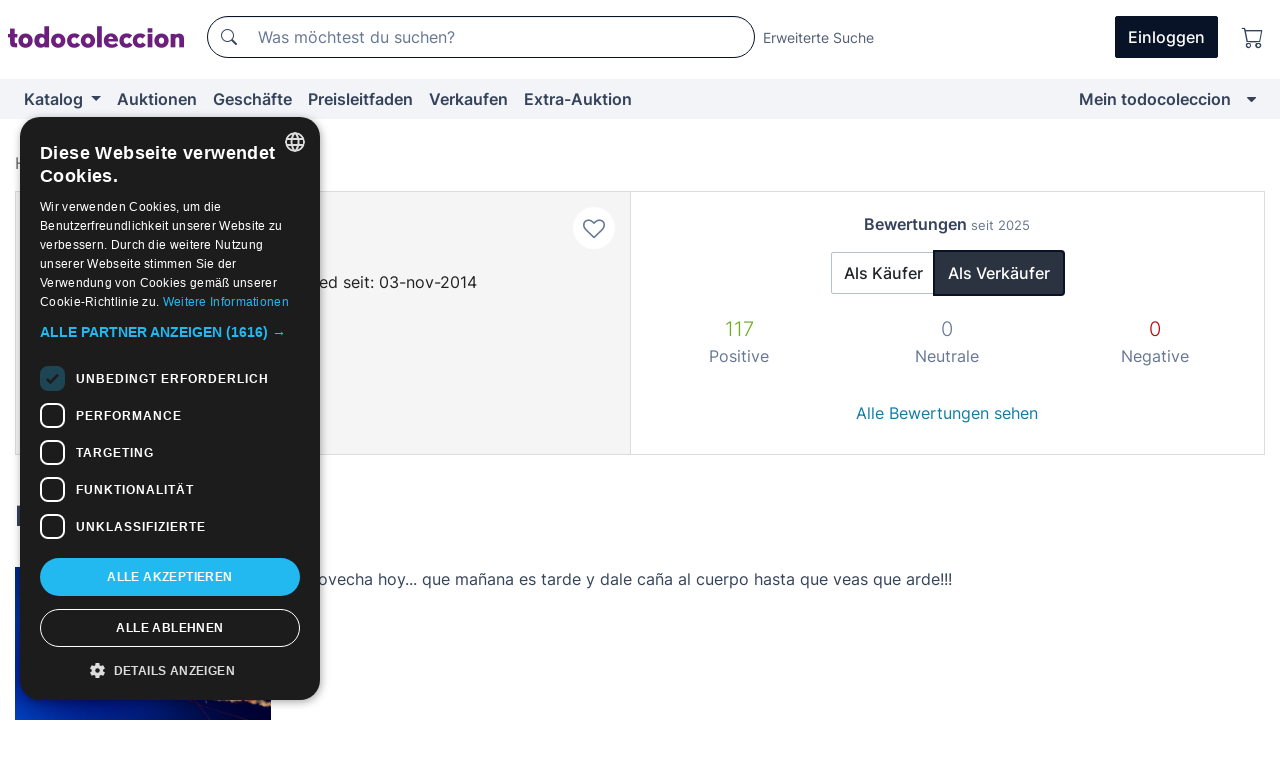

--- FILE ---
content_type: text/html;charset=UTF-8
request_url: https://de.todocoleccion.net/usuario/frouzen
body_size: 13326
content:

<!DOCTYPE html>
<html lang="de">
<head><script>(function(w,i,g){w[g]=w[g]||[];if(typeof w[g].push=='function')w[g].push(i)})
(window,'GTM-N5BMJZR','google_tags_first_party');</script><script>(function(w,d,s,l){w[l]=w[l]||[];(function(){w[l].push(arguments);})('set', 'developer_id.dY2E1Nz', true);
		var f=d.getElementsByTagName(s)[0],
		j=d.createElement(s);j.async=true;j.src='/2vdj/';
		f.parentNode.insertBefore(j,f);
		})(window,document,'script','dataLayer');</script>
<script>
if (typeof MutationObserver === 'undefined') {
var scriptTag = document.createElement('script');
scriptTag.src = "/assets/javascripts/vendor/mutationobserver.min.js";
// document.head.appendChild(scriptTag);
document.getElementsByTagName('head')[0].appendChild(scriptTag);
}
</script>
<meta http-equiv="Content-Type" content="text/html; charset=utf-8" />
<meta http-equiv="X-UA-Compatible" content="IE=edge">
<meta name="viewport" content="width=device-width, initial-scale=1">
<link rel="dns-prefetch" href="//pictures2.todocoleccion.net" />
<link rel="preconnect" href="https://assets2.todocoleccion.online" />
<link rel="preconnect" href="https://cloud10.todocoleccion.online" />
<link rel="shortcut icon" href="https://assets2.todocoleccion.online/assets/images/favicons/favicon.ico" type="image/x-icon" />
<script>
var MANGOPAY_CLIENT_ID = "todocoleccion";
var MANGOPAY_ENVIRONMENT = "PRODUCTION";
</script>
<meta name="description" content="Página personal del vendedor frouzen en todocoleccion. Envíos desde Cádiz, España." />
<meta name="robots" content="noindex,follow" />
<meta name="apple-itunes-app" content="app-id=892347440">
<meta name="google-play-app" content="app-id=com.package.android">
<title>Persönliche Seite von frouzen, Cádiz, España - todocoleccion</title>
<link rel="stylesheet" type="text/css" href="https://assets2.todocoleccion.online/assets/stylesheets/font-inter.css?202511261137">
<link rel="stylesheet" type="text/css" href="https://assets2.todocoleccion.online/assets/stylesheets/tcbootstrap.css?202511261137" />
<link rel="stylesheet" type="text/css" href="https://assets2.todocoleccion.online/assets/stylesheets/application.css?202511261137" />
<link rel="stylesheet" type="text/css" href="https://assets2.todocoleccion.online/assets/stylesheets/zoconet-design-system.css?202511261137" />
<link rel="stylesheet" type="text/css" href="https://assets2.todocoleccion.online/assets/icons/font/bootstrap-icons.css?202511261137" />
<link rel="stylesheet" type="text/css" href="https://assets2.todocoleccion.online/assets/stylesheets/swiper.css?202511261137" />
<link rel="stylesheet" type="text/css" href="https://assets2.todocoleccion.online/assets/stylesheets/perfil.css?202511261137" />
<link rel="stylesheet" type="text/css" href="https://assets2.todocoleccion.online/assets/stylesheets/lote_list.css?202511261137" />
<link rel="canonical" href="https://de.todocoleccion.net/usuario/frouzen" />
<script type="text/javascript" src="https://assets2.todocoleccion.online/assets/javascripts/vendor/modernizr.js?202601121244">
</script>
<script type="text/javascript" src="https://cdn.jsdelivr.net/npm/@mangopay/vault-sdk@1.2.1/dist/umd/client.min.js"></script>
<script type="text/javascript" src="https://assets2.todocoleccion.online/assets/javascripts/application.js?202601121244">
</script>
<script type="text/javascript" src="https://assets2.todocoleccion.online/assets/javascripts/swiper.js?202601121244">
</script>
<script type="text/javascript" src="https://assets2.todocoleccion.online/assets/javascripts/autocompletado/buscador.js?202601121244">
</script>
<link rel="apple-touch-icon" href="https://assets2.todocoleccion.online/assets/images/apple_touch_icons/apple-touch-icon-iphone-60x60.png">
<link rel="apple-touch-icon" sizes="60x60" href="https://assets2.todocoleccion.online/assets/images/apple_touch_icons/apple-touch-icon-ipad-76x76.png">
<link rel="apple-touch-icon" sizes="114x114" href="https://assets2.todocoleccion.online/assets/images/apple_touch_icons/apple-touch-icon-iphone-retina-120x120.png">
<link rel="apple-touch-icon" sizes="144x144" href="https://assets2.todocoleccion.online/assets/images/apple_touch_icons/apple-touch-icon-ipad-retina-152x152.png">
<meta name="apple-itunes-app" content="app-id=892347440">
<script>
var ASSETS_HOST = "https://assets2.todocoleccion.online";
var FINGERPRINT_IMAGES ="202512231041";
var FINGERPRINT_CSS ="202511261137";
</script>
<script>
dataLayer = [];
// Configuración cookieScript: Nos aseguramos que, al arrancar, por defecto estén denegadas las cookies,
// porque se nos queja Google de que ejecutamos cosas de recoplilación de datos antes de que el usuario pueda aceptar o denegar las cookies.
dataLayer.push(
'consent',
'default',
{
'ad_personalization': 'denied',
'ad_storage': 'denied',
'ad_user_data': 'denied',
'analytics_storage': 'denied',
'wait_for_update': 500
}
);
dataLayer.push({"loggedIn":false});
dataLayer.push({"esMovil":false});
dataLayer.push({"content_type":"usuario"});
</script>
<script>(function(w,d,s,l,i){w[l]=w[l]||[];w[l].push({'gtm.start':
new Date().getTime(),event:'gtm.js'});var f=d.getElementsByTagName(s)[0],
j=d.createElement(s),dl=l!='dataLayer'?'&l='+l:'';j.async=true;j.src=
'https://www.googletagmanager.com/gtm.js?id='+i+dl;f.parentNode.insertBefore(j,f);
})(window,document,'script','dataLayer','GTM-N5BMJZR');</script>
<meta name="google-translate-customization" content="666371e4fcbb35ea-7d61682752185561-g881534783573c20e-15" />
<!-- CBWIRE Styles -->
<style >[wire\:loading][wire\:loading], [wire\:loading\.delay][wire\:loading\.delay], [wire\:loading\.inline-block][wire\:loading\.inline-block], [wire\:loading\.inline][wire\:loading\.inline], [wire\:loading\.block][wire\:loading\.block], [wire\:loading\.flex][wire\:loading\.flex], [wire\:loading\.table][wire\:loading\.table], [wire\:loading\.grid][wire\:loading\.grid], [wire\:loading\.inline-flex][wire\:loading\.inline-flex] {display: none;}[wire\:loading\.delay\.none][wire\:loading\.delay\.none], [wire\:loading\.delay\.shortest][wire\:loading\.delay\.shortest], [wire\:loading\.delay\.shorter][wire\:loading\.delay\.shorter], [wire\:loading\.delay\.short][wire\:loading\.delay\.short], [wire\:loading\.delay\.default][wire\:loading\.delay\.default], [wire\:loading\.delay\.long][wire\:loading\.delay\.long], [wire\:loading\.delay\.longer][wire\:loading\.delay\.longer], [wire\:loading\.delay\.longest][wire\:loading\.delay\.longest] {display: none;}[wire\:offline][wire\:offline] {display: none;}[wire\:dirty]:not(textarea):not(input):not(select) {display: none;}:root {--livewire-progress-bar-color: #2299dd;}[x-cloak] {display: none !important;}</style>
</head>
<body class="at-desktop">
<div id="wrap" class="pagina">
<span id="inicio">
</span>
<div id="header" role="banner" class="hidden-print">
<div id="cabecera" role="banner" class="hidden-print">
<div id="cabecera-top-container">
<div id="cabecera-top">
<div class="container p-0 p-md-3">
<div class="d-flex justify-content-between align-items-center">
<div class="cabecera-col col-side-user-menu">
<button wire:snapshot="&#x7b;&quot;data&quot;&#x3a;&#x7b;&#x7d;,&quot;memo&quot;&#x3a;&#x7b;&quot;id&quot;&#x3a;&quot;60b998a1d17e7bf155d929b598a56931&quot;,&quot;name&quot;&#x3a;&quot;cabecera&#x2f;SideUserMenuButton&quot;,&quot;path&quot;&#x3a;&quot;cabecera&#x2f;SideUserMenuButton&quot;,&quot;method&quot;&#x3a;&quot;GET&quot;,&quot;children&quot;&#x3a;&#x5b;&#x5d;,&quot;scripts&quot;&#x3a;&#x5b;&#x5d;,&quot;assets&quot;&#x3a;&#x5b;&#x5d;,&quot;isolate&quot;&#x3a;false,&quot;lazyLoaded&quot;&#x3a;false,&quot;lazyIsolated&quot;&#x3a;true,&quot;errors&quot;&#x3a;&#x5b;&#x5d;,&quot;locale&quot;&#x3a;&quot;en&quot;&#x7d;,&quot;checksum&quot;&#x3a;&quot;0F9FC0A6459D58DC5A7D22E4646B171E9480C2A5E085FCB9B2CC1ADEF68583FD&quot;&#x7d;" wire:effects="[]" wire:id="60b998a1d17e7bf155d929b598a56931"
aria-controls="SideUserMenu"
aria-expanded="false"
data-toggle="modal"
data-target="#SideUserMenu"
title="Benutzermenü anzeigen/verbergen"
type="button"
class="pl-5 btn-without-min-width btn btn-outline-primary"
style="border-width: 0px"
wire:click="$dispatch( 'update-side-user-menu-modal-body' )"
>
<span class="bi bi-list icon-header-menu fs-24"></span>
</button>
</div>
<div class="align-self-center d-none d-md-block logo-header">
<div id="cabecera-logo" class="mr-5 w-100">
<a
href="/"
title="todocoleccion - Kauf und Verkauf sowie Auktionen von Antiquitäten, Kunst und Sammlerstücken"
class="d-inline-block py-3 d-flex align-items-center"
>
<span class="sprite1 sprite1-logotipo_tc"></span>
<span class="sr-only">todocoleccion: Kauf und Verkauf von Antiquitäten und Sammlerstücken</span>
</a>
</div>
</div>
<div class="align-self-center order-3 ml-auto">
<div class="opciones_cab">
<ul id="cabecera-menu" class="d-flex flex-nowrap align-items-center list-inline user-isnt-loggedin">
<li id="btn-login" class="cabecera-menu-userlink list-inline-item d-none d-md-block mr-6">
<a
href="/acceder/?cod=ent&amp;encoded_back_url=true&amp;back_url=%2Fusuario%2Fshow%2Ffrouzen"
id="cabecera-menu-login-link"
title="Zugang auf Mein todocoleccion"
class="btn btn-primary no-underline text-color menu-link d-inline-block act-as-link"
rel="nofollow"
>
<span>
Einloggen
</span>
</a>
</li>
<li class="list-inline-item pl-4 pr-5 p-md-0 mr-md-3">
<a
href="/carrito_de_compra"
title="Warenkorb"
class="no-underline menu-link d-inline-block act-as-link"
rel="nofollow"
>
<i
class="bi bi-cart icon-cabecera-menu"
title="Warenkorb"
></i>
<span wire:snapshot="&#x7b;&quot;data&quot;&#x3a;&#x7b;&quot;count&quot;&#x3a;0&#x7d;,&quot;memo&quot;&#x3a;&#x7b;&quot;id&quot;&#x3a;&quot;f62c25ef0fabe980eb3ce601421612aa&quot;,&quot;name&quot;&#x3a;&quot;shared&#x2f;BasketCount&quot;,&quot;path&quot;&#x3a;&quot;shared&#x2f;BasketCount&quot;,&quot;method&quot;&#x3a;&quot;GET&quot;,&quot;children&quot;&#x3a;&#x5b;&#x5d;,&quot;scripts&quot;&#x3a;&#x5b;&#x5d;,&quot;assets&quot;&#x3a;&#x5b;&#x5d;,&quot;isolate&quot;&#x3a;false,&quot;lazyLoaded&quot;&#x3a;false,&quot;lazyIsolated&quot;&#x3a;true,&quot;errors&quot;&#x3a;&#x5b;&#x5d;,&quot;locale&quot;&#x3a;&quot;en&quot;&#x7d;,&quot;checksum&quot;&#x3a;&quot;CA46D482B1C58C5BBEA41D2674B13C998D9EAC6B73C030E3C025168E67CF7906&quot;&#x7d;" wire:effects="&#x7b;&quot;listeners&quot;&#x3a;&#x5b;&quot;basket-count-updated&quot;&#x5d;&#x7d;" wire:id="f62c25ef0fabe980eb3ce601421612aa">
</span>
</a>
</li>
</ul>
</div>
</div>
<div id="buscador-header" class="flex-grow-1 order-sm-0 order-2 py-5 p-md-3">
<div class="w-100 buscador_cab" role="search">
<form action="/buscador" method="get" name="Buscador">
<input type="hidden" name="from" value="top">
<label for="buscador-general" class="sr-only">
Buscar:
</label>
<div class="input-group buscador-general input-group-search-primary d-flex flex-row justify-content-between align-items-start flex-nowrap w-100">
<div class="input-group-prepend">
<button
class="btn"
data-testid="search-button"
type="submit"
title="Suchen"
>
<span class="bi bi-search"></span>
</button>
</div>
<input
type="search"
name="bu"
id="buscador-general"
value=""
class="form-control campo_buscar"
placeholder="Was möchtest du suchen?"
title="Was möchtest du suchen?"
/>
</div>
</form>
</div>
</div>
<div id="buscador-header-avanzado" class="flex-grow-1 d-none d-xl-block">
<a href="/buscador/turbo" id="buscador-avanzado-link" class="ml-0" rel="nofollow">
Erweiterte Suche
</a>
</div>
</div>
</div>
</div>
</div>
<div
id="cabecera-barra"
role="navigation"
class="navbar navbar-light navbar-expand bg-gray navbar-zoconet-main "
>
<div class="container">
<ul class="nav navbar-nav w-100 justify-content-between justify-content-md-start">
<li
class="nav-item first-item dropdown"
>
<a wire:snapshot="&#x7b;&quot;data&quot;&#x3a;&#x7b;&quot;catalogo_path&quot;&#x3a;&quot;&#x2f;s&#x2f;katalog&quot;&#x7d;,&quot;memo&quot;&#x3a;&#x7b;&quot;id&quot;&#x3a;&quot;85e3781e255b6b31cfe161812f142cc3&quot;,&quot;name&quot;&#x3a;&quot;shared.cabecera.MenuCatalogoButton&quot;,&quot;path&quot;&#x3a;&quot;shared.cabecera.MenuCatalogoButton&quot;,&quot;method&quot;&#x3a;&quot;GET&quot;,&quot;children&quot;&#x3a;&#x5b;&#x5d;,&quot;scripts&quot;&#x3a;&#x5b;&#x5d;,&quot;assets&quot;&#x3a;&#x5b;&#x5d;,&quot;isolate&quot;&#x3a;false,&quot;lazyLoaded&quot;&#x3a;false,&quot;lazyIsolated&quot;&#x3a;true,&quot;errors&quot;&#x3a;&#x5b;&#x5d;,&quot;locale&quot;&#x3a;&quot;en&quot;&#x7d;,&quot;checksum&quot;&#x3a;&quot;E36DD15063A1D32EF7B0038E474577B83D11D955B113ED999C7A06F51FF9FA34&quot;&#x7d;" wire:effects="[]" wire:id="85e3781e255b6b31cfe161812f142cc3"
href="/s/katalog"
title="Katalog"
class="link-to-catalogo dropdown-toggle pull-left nav-link"
data-toggle="dropdown"
role="button"
aria-haspopup="true"
aria-expanded="false"
wire:click="$dispatch( 'update-menu-catalogo-dropdown-menu' )"
>
Katalog
</a>
<div class="dropdown-menu dropdown-menu-catalogo z-index-max pt-6 pb-4">
<div wire:snapshot="&#x7b;&quot;data&quot;&#x3a;&#x7b;&quot;yet_loaded&quot;&#x3a;false,&quot;secciones&quot;&#x3a;&#x5b;&#x5d;&#x7d;,&quot;memo&quot;&#x3a;&#x7b;&quot;id&quot;&#x3a;&quot;46758486889d2d26e9ff32fab0d713a7&quot;,&quot;name&quot;&#x3a;&quot;shared.cabecera.MenuCatalogoDropdownMenu&quot;,&quot;path&quot;&#x3a;&quot;shared.cabecera.MenuCatalogoDropdownMenu&quot;,&quot;method&quot;&#x3a;&quot;GET&quot;,&quot;children&quot;&#x3a;&#x5b;&#x5d;,&quot;scripts&quot;&#x3a;&#x5b;&#x5d;,&quot;assets&quot;&#x3a;&#x5b;&#x5d;,&quot;isolate&quot;&#x3a;false,&quot;lazyLoaded&quot;&#x3a;false,&quot;lazyIsolated&quot;&#x3a;true,&quot;errors&quot;&#x3a;&#x5b;&#x5d;,&quot;locale&quot;&#x3a;&quot;en&quot;&#x7d;,&quot;checksum&quot;&#x3a;&quot;7A9259B6197759472B9E4BA1F5C1778DF934ADA334B3C1CE1822462E370B437C&quot;&#x7d;" wire:effects="&#x7b;&quot;listeners&quot;&#x3a;&#x5b;&quot;update-menu-catalogo-dropdown-menu&quot;&#x5d;&#x7d;" wire:id="46758486889d2d26e9ff32fab0d713a7">
<div wire:loading>
<div class="p-4">
<i class="icon text-muted icon-spinner icon-spin"></i>
</div>
</div>
<div class="list-group">
<div class="grid-list-group-catalog">
</div>
<div>
<a
href="/s/katalog"
class="btn btn-outline-primary btn-ghost font-weight-bold p-4"
title="Alle Abteilungen"
>
Alle Abteilungen
<i class="bi bi-arrow-right"></i>
</a>
</div>
</div>
</div>
</div>
</li>
<li
class="nav-item d-none d-md-block"
>
<a
href="/auktionen"
title="Online Auktionen"
class="nav-link"
>
Auktionen
</a>
</li>
<li
class="nav-item d-none d-md-block"
>
<a
href="/tiendas"
title="Geschäfte"
class="nav-link"
>
Geschäfte
</a>
</li>
<li
class="nav-item d-none d-md-block"
>
<a
href="/preisleitfaden"
title="Preisleitfaden"
class="nav-link"
>
Preisleitfaden
</a>
</li>
<li
class="nav-item second-item"
>
<a
href="/hilfe/verkaufen"
title="Verkaufen bei todocoleccion"
class="nav-link"
>
Verkaufen
</a>
</li>
<li
class="nav-item d-none d-md-block"
>
<a
href="/s/katalog?M=e&amp;O=mas"
title="Extra-Auktion"
class="nav-link"
>
Extra-Auktion
</a>
</li>
<li
class="nav-item last-item ml-sm-auto"
>
<a
href="/mitc"
title="Mein todocoleccion."
class="nav-link"
>
Mein todocoleccion
</a>
</li>
<li class="nav-item visible-md visible-lg mitc_mostrar">
<a
href="/mitc?mostrarbmtc"
title="Leiste anzeigen - Mein todocoleccion."
class="nav-link"
>
<span class="hidden">
Leiste anzeigen - Mein todocoleccion
</span><i class="icon icon-caret-down"></i>
</a>
</li>
</ul>
</div>
</div>
</div>
</div>
<div id="page-content">
<div id="page-content-fullwidth">
</div>
<div class="container">
<div id="react-breadcrumbs">
<div
class="d-none d-md-block justify-content-md-between mt-7"
style="height: 40px"
>
<div class="swiper">
<div class="swiper-container" data-initialSlide="1">
<ul
class="
breadcrumb
flex-nowrap
swiper-wrapper
m-0
"
>
<li
class="breadcrumb-item swiper-slide"
style="width: auto"
>
<a href="/" title="Homepage" class="breadcrumb-link">
<span>
Home
</span>
</a>
</li>
<li
class="active breadcrumb-item swiper-slide"
style="width: auto"
>
<span class="breadcrumb-nolink">Benutzer frouzen</span>
</li>
</ul>
</div>
</div>
</div>
</div>
<script type="application/ld+json">
{"itemListElement":[{"item":{"@id":"/","name":"Home"},"position":1,"@type":"ListItem"},{"item":{"@id":"","name":"Benutzer frouzen"},"position":2,"@type":"ListItem"}],"@context":"https://schema.org","@type":"BreadcrumbList"}
</script>
<style>
.two-columns-with-same-height{
display:-webkit-flex;
display:-ms-flexbox;
display:flex;
-webkit-justify-content:space-between;
-ms-flex-pack:justify;
justify-content:space-between;
-webkit-flex-direction:row;
-ms-flex-direction:row;
flex-direction:row
}
@media (max-width:768px){
.two-columns-with-same-height{
-webkit-flex-direction:column;
-ms-flex-direction:column;
flex-direction:column
}
}
</style>
<div class="even-more-margin-bottom">
<div class="two-columns-with-same-height">
<div
class="cabecera-usuario padding relative without-margin-from-page-content overflow-hidden mb-4 mb-md-0"
data-testid="views-usuario-show_cabecera_usuario"
style="
position: relative;
min-height: 114px;
flex: 1 1 0%;
border-right-width: 0px;
margin-bottom: 0px;
border-radius: 0px;
"
>
<div class="media">
<div class="less-padding-right">
<a
class="usuario-icono-redondo"
href="/s/catalogo?identificadorvendedor=frouzen"
style="
background-image: url(https://cloud10.todocoleccion.online/tc/avatares/default/generic_avatar.png);
"
></a>
</div>
<div class="flex-nowrap overflow-hidden media-body">
<div class="padding-left text-to-left">
<h2 class="media-heading usuario-titulo-cabecera h1 mt-md-1">
<a
href="/s/catalogo?identificadorvendedor=frouzen"
class="like-text"
>
frouzen
</a>
</h2>
<div class="less-padding-bottom">
<span title="5 von 5">
<i class="bi text-sell-600 mx-2 bi-star-fill"></i><i class="bi text-sell-600 mx-2 bi-star-fill"></i><i class="bi text-sell-600 mx-2 bi-star-fill"></i><i class="bi text-sell-600 mx-2 bi-star-fill"></i><i class="bi text-sell-600 mx-2 bi-star-fill"></i>
</span>
<span class="text-gray-600" title="910 erhaltene Bewertungen">
<small>(910)</small>
</span>
</div>
<div class="text-color usuario-texto-cabecera margin-bottom">
<span class="hidden-xs">
</span>
Cádiz &nbsp; (España)&nbsp; | Mitglied seit: 03-nov-2014
<br />
<div class="margin-top">
</div>
</div>
<div>
<a href="/mitc/vendedores-favoritos/2147273733/guardar" class="link-circle" title="Zu Favoriten hinzufügen">
<span class="icon icon-heart-o empty-heart"></span>
</a>
</div>
</div>
</div>
</div>
</div>
<div wire:snapshot="&#x7b;&quot;data&quot;&#x3a;&#x7b;&quot;SHOW_RATINGS_AS_SELLER&quot;&#x3a;true,&quot;SELLER&quot;&#x3a;true,&quot;SLUG&quot;&#x3a;&quot;frouzen&quot;,&quot;time&quot;&#x3a;&quot;January,&#x20;16&#x20;2026&#x20;17&#x3a;46&#x3a;04&#x20;&#x2b;0100&quot;,&quot;SHOP&quot;&#x3a;false,&quot;RATINGS_SUMMARY_LATEST&quot;&#x3a;&#x7b;&quot;user_is_seller&quot;&#x3a;true,&quot;as_buyer&quot;&#x3a;&#x7b;&quot;neutrals_latests&quot;&#x3a;0,&quot;negatives_latests&quot;&#x3a;0,&quot;positives_latests&quot;&#x3a;26&#x7d;,&quot;as_seller&quot;&#x3a;&#x7b;&quot;neutrals_latests&quot;&#x3a;0,&quot;negatives_latests&quot;&#x3a;0,&quot;positives_latests&quot;&#x3a;117&#x7d;&#x7d;&#x7d;,&quot;memo&quot;&#x3a;&#x7b;&quot;id&quot;&#x3a;&quot;98ff38107e9f7db10d6d71142c32fad9&quot;,&quot;name&quot;&#x3a;&quot;usuario.show.RatingsSummaryLatests&quot;,&quot;path&quot;&#x3a;&quot;usuario.show.RatingsSummaryLatests&quot;,&quot;method&quot;&#x3a;&quot;GET&quot;,&quot;children&quot;&#x3a;&#x5b;&#x5d;,&quot;scripts&quot;&#x3a;&#x5b;&#x5d;,&quot;assets&quot;&#x3a;&#x5b;&#x5d;,&quot;isolate&quot;&#x3a;false,&quot;lazyLoaded&quot;&#x3a;false,&quot;lazyIsolated&quot;&#x3a;true,&quot;errors&quot;&#x3a;&#x5b;&#x5d;,&quot;locale&quot;&#x3a;&quot;en&quot;&#x7d;,&quot;checksum&quot;&#x3a;&quot;844D734BE021092B5C3CCE6AB57797B1B52E25E4D202C6357BF1B27803E29998&quot;&#x7d;" wire:effects="[]" wire:id="98ff38107e9f7db10d6d71142c32fad9"
class="text-to-center"
data-testid="wires-usuario-show-ratingssummarylatests"
style="
flex: 1 1 0%;
border: 1px solid rgb(221, 221, 221);
border-radius: 0px;
padding: 20px;
"
>
<p>
<strong>Bewertungen <small class="text-muted">seit 2025</small></strong>
</p>
<div>
<div role="group" class="more-margin-bottom btn-group">
<button type="button" wire:click="showRatingsAsBuyer" class="btn btn-default">
Als Käufer
</button>
<button type="button" wire:click="showRatingsAsSeller" class="btn btn-default active">
Als Verkäufer
</button>
</div>
<div>
<div class="row">
<div class="col-4">
<strong class="text-success lead">
117</strong>
</div>
<div class="col-4">
<strong class="text-muted lead">
0</strong>
</div>
<div class="col-4">
<strong class="text-danger lead">
0</strong>
</div>
</div>
<div class="row">
<div class="col-4">
<span class="text-muted">Positive</span>
</div>
<div class="col-4">
<span class="text-muted">Neutrale</span>
</div>
<div class="col-4">
<span class="text-muted">Negative</span>
</div>
</div>
</div>
<br />
<a class="btn btn-link" href="/usuario/valoraciones/frouzen/vendedor" wire:navigate>Alle Bewertungen sehen</a>
</div>
</div>
</div>
</div>
<div wire:snapshot="&#x7b;&quot;data&quot;&#x3a;&#x7b;&quot;i_am_the_user_of_the_page&quot;&#x3a;false,&quot;previous_about_image&quot;&#x3a;&quot;https&#x3a;&#x2f;&#x2f;cloud10.todocoleccion.online&#x2f;tc&#x2f;2016&#x2f;03&#x2f;15&#x2f;sobremi_47273733.jpg&quot;,&quot;previous_about&quot;&#x3a;&quot;Aprovecha&#x20;hoy...&#x20;que&#x20;ma&ntilde;ana&#x20;es&#x20;tarde&#x20;y&#x20;dale&#x20;ca&ntilde;a&#x20;al&#x20;cuerpo&#x20;hasta&#x20;que&#x20;veas&#x20;que&#x20;arde&#x21;&#x21;&#x21;&quot;,&quot;myFile&quot;&#x3a;&quot;&quot;,&quot;i_am_editing_the_page&quot;&#x3a;false,&quot;error_msg&quot;&#x3a;&quot;&quot;,&quot;user_slug&quot;&#x3a;&quot;frouzen&quot;,&quot;previous_about_image_text&quot;&#x3a;&quot;&quot;,&quot;about_image&quot;&#x3a;&quot;https&#x3a;&#x2f;&#x2f;cloud10.todocoleccion.online&#x2f;tc&#x2f;2016&#x2f;03&#x2f;15&#x2f;sobremi_47273733.jpg&quot;,&quot;about&quot;&#x3a;&quot;Aprovecha&#x20;hoy...&#x20;que&#x20;ma&ntilde;ana&#x20;es&#x20;tarde&#x20;y&#x20;dale&#x20;ca&ntilde;a&#x20;al&#x20;cuerpo&#x20;hasta&#x20;que&#x20;veas&#x20;que&#x20;arde&#x21;&#x21;&#x21;&quot;,&quot;about_image_text&quot;&#x3a;&quot;&quot;&#x7d;,&quot;memo&quot;&#x3a;&#x7b;&quot;id&quot;&#x3a;&quot;922466f55c601bed0fe2047d94b387b8&quot;,&quot;name&quot;&#x3a;&quot;usuario.show.Presentation&quot;,&quot;path&quot;&#x3a;&quot;usuario.show.Presentation&quot;,&quot;method&quot;&#x3a;&quot;GET&quot;,&quot;children&quot;&#x3a;&#x5b;&#x5d;,&quot;scripts&quot;&#x3a;&#x5b;&#x5d;,&quot;assets&quot;&#x3a;&#x5b;&#x5d;,&quot;isolate&quot;&#x3a;false,&quot;lazyLoaded&quot;&#x3a;false,&quot;lazyIsolated&quot;&#x3a;true,&quot;errors&quot;&#x3a;&#x5b;&#x5d;,&quot;locale&quot;&#x3a;&quot;en&quot;&#x7d;,&quot;checksum&quot;&#x3a;&quot;741F3A61367ECD2E928EDB41E28820E33C91CAB67F7E0640AF7C23CB886EA40A&quot;&#x7d;" wire:effects="[]" wire:id="922466f55c601bed0fe2047d94b387b8">
<h2 class="page-header">
Präsentation
</h2>
<div class="float-md-left">
<img src="https&#x3a;&#x2f;&#x2f;cloud10.todocoleccion.online&#x2f;tc&#x2f;2016&#x2f;03&#x2f;15&#x2f;sobremi_47273733.jpg" title="" class="more-margin-right-sm image-small-size in-the-middle img-fluid">
</div>
<div id="presentation-info-about" class="more-margin-top-xs">
Aprovecha hoy... que ma&ntilde;ana es tarde y dale ca&ntilde;a al cuerpo hasta que veas que arde&#x21;&#x21;&#x21;
</div>
<div class="c">&nbsp;</div>
</div>
<div class="even-more-margin-bottom">
<h2 class="page-header">
Artikel im Verkauf in Antiquitäten, Kunst, Bücher und Sammlerstücke
<small
>(<a href="/s/catalogo?identificadorvendedor=frouzen">964</a>)</small
>
</h2>
<div class="card-lotes-in-gallery card-lotes-in-gallery-col-up-lg-4">
<div class="card-lote card-lote-as-gallery" data-testid="315077238">
<div class="position-relative">
<div class="mb-3 mb-sm-4 position-relative">
<div class="at-corner-top-right over-stretched-link">
<div class="follow-lote-button lotes-enlaces-rapidos mr-0 mr-md-1">
<button
class="d-flex justify-content-center align-items-center text-brand bg-white border-0 rounded-circle lotes_enlaces_rapidos-button btn-circle clickeable isnt-active js-followup ga-track-click-in-poner-en-seguimiento"
id="corazon-315077238"
onClick=""
data-ajax="/api/seguimientos/create?id=315077238"
data-require-login="true"
data-id_lote="315077238" data-nuevo-usuario-accion-tipo="0"
data-nuevo-usuario-accion-valor="315077238" rel="nofollow" title="Folgen"
type="button"
>
<i class="bi lotes_enlaces_rapidos-icon js-icon-seguimiento inline-block bi-heart"></i>
</button>
</div>
</div>
<picture>
<source media="(max-width: 767px)" srcset="https://cloud10.todocoleccion.online/arte-catalogos/tc/2022/01/30/19/315077238_tcimg_6C258C58.webp?size=165x165&crop=true" type="image/webp">
<source media="(max-width: 767px)" srcset="https://cloud10.todocoleccion.online/arte-catalogos/tc/2022/01/30/19/315077238_tcimg_6C258C58.jpg?size=165x165&crop=true">
<source media="(min-width: 768px)" srcset="https://cloud10.todocoleccion.online/arte-catalogos/tc/2022/01/30/19/315077238_tcimg_6C258C58.webp?size=292x292&crop=true" type="image/webp">
<source media="(min-width: 768px)" srcset="https://cloud10.todocoleccion.online/arte-catalogos/tc/2022/01/30/19/315077238_tcimg_6C258C58.jpg?size=292x292&crop=true">
<img src="https://cloud10.todocoleccion.online/arte-catalogos/tc/2022/01/30/19/315077238_tcimg_6C258C58.jpg?size=292x292&crop=true" title="&Eacute;XODO&#x20;expo&#x20;colectiva&#x20;catalogo&#x20;Guillermo&#x20;Perez&#x20;Villalta&#x20;Chema&#x20;Cobo&#x20;Barroso&#x20;Paco&#x20;M&aacute;rmol&#x20;Rattenbury" alt="Kunst&#x3a;&#x20;&Eacute;XODO&#x20;expo&#x20;colectiva&#x20;catalogo&#x20;Guillermo&#x20;Perez&#x20;Villalta&#x20;Chema&#x20;Cobo&#x20;Barroso&#x20;Paco&#x20;M&aacute;rmol&#x20;Rattenbury" width="292" height="292" class="img-fluid card-lote-main-image rounded-sm" />
</picture>
<span class="badge card-badge-lote badge-sell"><i class="bi bi-clock-history"></i> <span wire:snapshot="&#x7b;&quot;data&quot;&#x3a;&#x7b;&quot;auction_datetime_end&quot;&#x3a;&quot;January,&#x20;23&#x20;2026&#x20;19&#x3a;29&#x3a;00&#x20;&#x2b;0100&quot;&#x7d;,&quot;memo&quot;&#x3a;&#x7b;&quot;id&quot;&#x3a;&quot;02bc6d93fd8e1a093bcfdafe6f2a6f06&quot;,&quot;name&quot;&#x3a;&quot;shared&#x2f;AuctionTimeRemaining&quot;,&quot;path&quot;&#x3a;&quot;shared&#x2f;AuctionTimeRemaining&quot;,&quot;method&quot;&#x3a;&quot;GET&quot;,&quot;children&quot;&#x3a;&#x5b;&#x5d;,&quot;scripts&quot;&#x3a;&#x5b;&#x5d;,&quot;assets&quot;&#x3a;&#x5b;&#x5d;,&quot;isolate&quot;&#x3a;false,&quot;lazyLoaded&quot;&#x3a;false,&quot;lazyIsolated&quot;&#x3a;true,&quot;errors&quot;&#x3a;&#x5b;&#x5d;,&quot;locale&quot;&#x3a;&quot;en&quot;&#x7d;,&quot;checksum&quot;&#x3a;&quot;C1AD59DD9ABEBE2E6B91AE34100AED7FEFD3CF00BFB7FFDCD86AC5E38C661653&quot;&#x7d;" wire:effects="[]" wire:id="02bc6d93fd8e1a093bcfdafe6f2a6f06" wire:poll.3600s.visible>
7d&nbsp;1h
</span></span>
</div>
<div>
<h3 class="mb-2">
<a
id="lot-title-315077238"
href="/kunstkataloge/exodo-expo-colectiva-catalogo-guillermo-perez-villalta-chema-cobo-barroso-paco-marmol-rattenbury~x315077238"
class="line-clamp fs-16 no-underline text-gray-800 font-weight-normal stretched-link"
title="&Eacute;XODO&#x20;expo&#x20;colectiva&#x20;catalogo&#x20;Guillermo&#x20;Perez&#x20;Villalta&#x20;Chema&#x20;Cobo&#x20;Barroso&#x20;Paco&#x20;M&aacute;rmol&#x20;Rattenbury"
data-id-lote="315077238"
>
&Eacute;XODO expo colectiva catalogo Guillermo Perez Villalta Chema Cobo Barroso Paco M&aacute;rmol Rattenbury
</a>
</h3>
</div>
</div>
<div>
<div class="mb-3">
<span class="fs-14 text-gray-500 line-clamp-1">Kunstkataloge</span>
</div>
<div class="d-flex align-items-center flex-wrap">
<span class="card-price fs-18 fs-lg-20 font-weight-bold text-gray-900 mr-2">
4,55 €
</span>
</div>
<div class="text-gray-600 fs-14 font-weight-normal">
0 Gebote
</div>
</div>
</div>
<div class="card-lote card-lote-as-gallery" data-testid="631999434">
<div class="position-relative">
<div class="mb-3 mb-sm-4 position-relative">
<div class="at-corner-top-right over-stretched-link">
<div class="follow-lote-button lotes-enlaces-rapidos mr-0 mr-md-1">
<button
class="d-flex justify-content-center align-items-center text-brand bg-white border-0 rounded-circle lotes_enlaces_rapidos-button btn-circle clickeable isnt-active js-followup ga-track-click-in-poner-en-seguimiento"
id="corazon-631999434"
onClick=""
data-ajax="/api/seguimientos/create?id=631999434"
data-require-login="true"
data-id_lote="631999434" data-nuevo-usuario-accion-tipo="0"
data-nuevo-usuario-accion-valor="631999434" rel="nofollow" title="Folgen"
type="button"
>
<i class="bi lotes_enlaces_rapidos-icon js-icon-seguimiento inline-block bi-heart"></i>
</button>
</div>
</div>
<picture>
<source media="(max-width: 767px)" srcset="https://cloud10.todocoleccion.online/musica-coleccion/tc/2026/01/15/23/631999434_tcimg_74BBD296.webp?size=165x165&crop=true" type="image/webp">
<source media="(max-width: 767px)" srcset="https://cloud10.todocoleccion.online/musica-coleccion/tc/2026/01/15/23/631999434_tcimg_74BBD296.jpg?size=165x165&crop=true">
<source media="(min-width: 768px)" srcset="https://cloud10.todocoleccion.online/musica-coleccion/tc/2026/01/15/23/631999434_tcimg_74BBD296.webp?size=292x292&crop=true" type="image/webp">
<source media="(min-width: 768px)" srcset="https://cloud10.todocoleccion.online/musica-coleccion/tc/2026/01/15/23/631999434_tcimg_74BBD296.jpg?size=292x292&crop=true">
<img src="https://cloud10.todocoleccion.online/musica-coleccion/tc/2026/01/15/23/631999434_tcimg_74BBD296.jpg?size=292x292&crop=true" title="Negu&#x20;Gorriak&#x20;pegatina&#x20;logo&#x20;hachas&#x20;kortatu&#x20;Brigada&#x20;Coruha&#x20;La&#x20;Cu&ntilde;a&#x20;Ferm&iacute;n&#x20;Muguruza" alt="Musiksammlung&#x3a;&#x20;Negu&#x20;Gorriak&#x20;pegatina&#x20;logo&#x20;hachas&#x20;kortatu&#x20;Brigada&#x20;Coruha&#x20;La&#x20;Cu&ntilde;a&#x20;Ferm&iacute;n&#x20;Muguruza" width="292" height="292" class="img-fluid card-lote-main-image rounded-sm" />
</picture>
<span class="badge card-badge-lote badge-sell"><i class="bi bi-clock-history"></i> <span wire:snapshot="&#x7b;&quot;data&quot;&#x3a;&#x7b;&quot;auction_datetime_end&quot;&#x3a;&quot;January,&#x20;22&#x20;2026&#x20;19&#x3a;28&#x3a;00&#x20;&#x2b;0100&quot;&#x7d;,&quot;memo&quot;&#x3a;&#x7b;&quot;id&quot;&#x3a;&quot;a99321c56b67b7793e8b4421f5368ae7&quot;,&quot;name&quot;&#x3a;&quot;shared&#x2f;AuctionTimeRemaining&quot;,&quot;path&quot;&#x3a;&quot;shared&#x2f;AuctionTimeRemaining&quot;,&quot;method&quot;&#x3a;&quot;GET&quot;,&quot;children&quot;&#x3a;&#x5b;&#x5d;,&quot;scripts&quot;&#x3a;&#x5b;&#x5d;,&quot;assets&quot;&#x3a;&#x5b;&#x5d;,&quot;isolate&quot;&#x3a;false,&quot;lazyLoaded&quot;&#x3a;false,&quot;lazyIsolated&quot;&#x3a;true,&quot;errors&quot;&#x3a;&#x5b;&#x5d;,&quot;locale&quot;&#x3a;&quot;en&quot;&#x7d;,&quot;checksum&quot;&#x3a;&quot;65568F6578F1B5A9EF8387B7F6D5851DC775C831AC91DD632DE71713E0C5DCDE&quot;&#x7d;" wire:effects="[]" wire:id="a99321c56b67b7793e8b4421f5368ae7" wire:poll.3600s.visible>
6d&nbsp;1h
</span></span>
</div>
<div>
<h3 class="mb-2">
<a
id="lot-title-631999434"
href="/musik-sammlung/negu-gorriak-pegatina-logo-hachas-kortatu-brigada-coruha-cuna-fermin-muguruza~x631999434"
class="line-clamp fs-16 no-underline text-gray-800 font-weight-normal stretched-link"
title="Negu&#x20;Gorriak&#x20;pegatina&#x20;logo&#x20;hachas&#x20;kortatu&#x20;Brigada&#x20;Coruha&#x20;La&#x20;Cu&ntilde;a&#x20;Ferm&iacute;n&#x20;Muguruza"
data-id-lote="631999434"
>
Negu Gorriak pegatina logo hachas kortatu Brigada Coruha La Cu&ntilde;a Ferm&iacute;n Muguruza
</a>
</h3>
</div>
</div>
<div>
<div class="mb-3">
<span class="fs-14 text-gray-500 line-clamp-1">Andere Musik-Artikel</span>
</div>
<div class="d-flex align-items-center flex-wrap">
<span class="card-price fs-18 fs-lg-20 font-weight-bold text-gray-900 mr-2">
0,95 €
</span>
</div>
<div class="text-gray-600 fs-14 font-weight-normal">
0 Gebote
</div>
</div>
</div>
<div class="card-lote card-lote-as-gallery" data-testid="631998904">
<div class="position-relative">
<div class="mb-3 mb-sm-4 position-relative">
<div class="at-corner-top-right over-stretched-link">
<div class="follow-lote-button lotes-enlaces-rapidos mr-0 mr-md-1">
<button
class="d-flex justify-content-center align-items-center text-brand bg-white border-0 rounded-circle lotes_enlaces_rapidos-button btn-circle clickeable isnt-active js-followup ga-track-click-in-poner-en-seguimiento"
id="corazon-631998904"
onClick=""
data-ajax="/api/seguimientos/create?id=631998904"
data-require-login="true"
data-id_lote="631998904" data-nuevo-usuario-accion-tipo="0"
data-nuevo-usuario-accion-valor="631998904" rel="nofollow" title="Folgen"
type="button"
>
<i class="bi lotes_enlaces_rapidos-icon js-icon-seguimiento inline-block bi-heart"></i>
</button>
</div>
</div>
<picture>
<source media="(max-width: 767px)" srcset="https://cloud10.todocoleccion.online/musica-coleccion/tc/2026/01/15/23/631998904_tcimg_727910D8.webp?size=165x165&crop=true" type="image/webp">
<source media="(max-width: 767px)" srcset="https://cloud10.todocoleccion.online/musica-coleccion/tc/2026/01/15/23/631998904_tcimg_727910D8.jpg?size=165x165&crop=true">
<source media="(min-width: 768px)" srcset="https://cloud10.todocoleccion.online/musica-coleccion/tc/2026/01/15/23/631998904_tcimg_727910D8.webp?size=292x292&crop=true" type="image/webp">
<source media="(min-width: 768px)" srcset="https://cloud10.todocoleccion.online/musica-coleccion/tc/2026/01/15/23/631998904_tcimg_727910D8.jpg?size=292x292&crop=true">
<img src="https://cloud10.todocoleccion.online/musica-coleccion/tc/2026/01/15/23/631998904_tcimg_727910D8.jpg?size=292x292&crop=true" title="The&#x20;Police&#x20;Sting&#x20;postal" alt="Musiksammlung&#x3a;&#x20;The&#x20;Police&#x20;Sting&#x20;postal" width="292" height="292" class="img-fluid card-lote-main-image rounded-sm" />
</picture>
<span class="badge card-badge-lote badge-sell"><i class="bi bi-clock-history"></i> <span wire:snapshot="&#x7b;&quot;data&quot;&#x3a;&#x7b;&quot;auction_datetime_end&quot;&#x3a;&quot;January,&#x20;23&#x20;2026&#x20;19&#x3a;52&#x3a;00&#x20;&#x2b;0100&quot;&#x7d;,&quot;memo&quot;&#x3a;&#x7b;&quot;id&quot;&#x3a;&quot;ac7f8dd77f4f93aa4caf006e71efd27b&quot;,&quot;name&quot;&#x3a;&quot;shared&#x2f;AuctionTimeRemaining&quot;,&quot;path&quot;&#x3a;&quot;shared&#x2f;AuctionTimeRemaining&quot;,&quot;method&quot;&#x3a;&quot;GET&quot;,&quot;children&quot;&#x3a;&#x5b;&#x5d;,&quot;scripts&quot;&#x3a;&#x5b;&#x5d;,&quot;assets&quot;&#x3a;&#x5b;&#x5d;,&quot;isolate&quot;&#x3a;false,&quot;lazyLoaded&quot;&#x3a;false,&quot;lazyIsolated&quot;&#x3a;true,&quot;errors&quot;&#x3a;&#x5b;&#x5d;,&quot;locale&quot;&#x3a;&quot;en&quot;&#x7d;,&quot;checksum&quot;&#x3a;&quot;6C88A10DD1AE76E4B1BAFBA602D2ACC3D2825B416C81D5B0FAF395ECDC76A347&quot;&#x7d;" wire:effects="[]" wire:id="ac7f8dd77f4f93aa4caf006e71efd27b" wire:poll.3600s.visible>
7d&nbsp;2h
</span></span>
</div>
<div>
<h3 class="mb-2">
<a
id="lot-title-631998904"
href="/musik-sammlung/the-police-sting-postal~x631998904"
class="line-clamp fs-16 no-underline text-gray-800 font-weight-normal stretched-link"
title="The&#x20;Police&#x20;Sting&#x20;postal"
data-id-lote="631998904"
>
The Police Sting postal
</a>
</h3>
</div>
</div>
<div>
<div class="mb-3">
<span class="fs-14 text-gray-500 line-clamp-1">Andere Musik-Artikel</span>
</div>
<div class="d-flex align-items-center flex-wrap">
<span class="card-price fs-18 fs-lg-20 font-weight-bold text-gray-900 mr-2">
0,90 €
</span>
</div>
<div class="text-gray-600 fs-14 font-weight-normal">
0 Gebote
</div>
</div>
</div>
<div class="card-lote card-lote-as-gallery" data-testid="631997399">
<div class="position-relative">
<div class="mb-3 mb-sm-4 position-relative">
<div class="at-corner-top-right over-stretched-link">
<div class="follow-lote-button lotes-enlaces-rapidos mr-0 mr-md-1">
<button
class="d-flex justify-content-center align-items-center text-brand bg-white border-0 rounded-circle lotes_enlaces_rapidos-button btn-circle clickeable isnt-active js-followup ga-track-click-in-poner-en-seguimiento"
id="corazon-631997399"
onClick=""
data-ajax="/api/seguimientos/create?id=631997399"
data-require-login="true"
data-id_lote="631997399" data-nuevo-usuario-accion-tipo="0"
data-nuevo-usuario-accion-valor="631997399" rel="nofollow" title="Folgen"
type="button"
>
<i class="bi lotes_enlaces_rapidos-icon js-icon-seguimiento inline-block bi-heart"></i>
</button>
</div>
</div>
<picture>
<source media="(max-width: 767px)" srcset="https://cloud10.todocoleccion.online/musica-coleccion/tc/2026/01/15/22/631997399.webp?size=165x165&crop=true" type="image/webp">
<source media="(max-width: 767px)" srcset="https://cloud10.todocoleccion.online/musica-coleccion/tc/2026/01/15/22/631997399.jpg?size=165x165&crop=true">
<source media="(min-width: 768px)" srcset="https://cloud10.todocoleccion.online/musica-coleccion/tc/2026/01/15/22/631997399.webp?size=292x292&crop=true" type="image/webp">
<source media="(min-width: 768px)" srcset="https://cloud10.todocoleccion.online/musica-coleccion/tc/2026/01/15/22/631997399.jpg?size=292x292&crop=true">
<img src="https://cloud10.todocoleccion.online/musica-coleccion/tc/2026/01/15/22/631997399.jpg?size=292x292&crop=true" title="Bellota&#x20;Rock&#x20;anuncio&#x20;Biznaga&#x20;Germenes&#x20;Dakidarria&#x20;Loncha&#x20;Velasco&#x20;Arpaviejas&#x20;Bihotza&#x20;punk&#x20;2025" alt="Musiksammlung&#x3a;&#x20;Bellota&#x20;Rock&#x20;anuncio&#x20;Biznaga&#x20;Germenes&#x20;Dakidarria&#x20;Loncha&#x20;Velasco&#x20;Arpaviejas&#x20;Bihotza&#x20;punk&#x20;2025" width="292" height="292" class="img-fluid card-lote-main-image rounded-sm" />
</picture>
<span class="badge card-badge-lote badge-sell"><i class="bi bi-clock-history"></i> <span wire:snapshot="&#x7b;&quot;data&quot;&#x3a;&#x7b;&quot;auction_datetime_end&quot;&#x3a;&quot;January,&#x20;23&#x20;2026&#x20;19&#x3a;44&#x3a;00&#x20;&#x2b;0100&quot;&#x7d;,&quot;memo&quot;&#x3a;&#x7b;&quot;id&quot;&#x3a;&quot;adab110dc4f0de283adacfe01ffd42e6&quot;,&quot;name&quot;&#x3a;&quot;shared&#x2f;AuctionTimeRemaining&quot;,&quot;path&quot;&#x3a;&quot;shared&#x2f;AuctionTimeRemaining&quot;,&quot;method&quot;&#x3a;&quot;GET&quot;,&quot;children&quot;&#x3a;&#x5b;&#x5d;,&quot;scripts&quot;&#x3a;&#x5b;&#x5d;,&quot;assets&quot;&#x3a;&#x5b;&#x5d;,&quot;isolate&quot;&#x3a;false,&quot;lazyLoaded&quot;&#x3a;false,&quot;lazyIsolated&quot;&#x3a;true,&quot;errors&quot;&#x3a;&#x5b;&#x5d;,&quot;locale&quot;&#x3a;&quot;en&quot;&#x7d;,&quot;checksum&quot;&#x3a;&quot;91417211EF9AB802D365F90DACE19F0071C6895F3291077F7A1C29C59BB6176F&quot;&#x7d;" wire:effects="[]" wire:id="adab110dc4f0de283adacfe01ffd42e6" wire:poll.3600s.visible>
7d&nbsp;1h
</span></span>
</div>
<div>
<h3 class="mb-2">
<a
id="lot-title-631997399"
href="/musik-sammlung/bellota-rock-anuncio-biznaga-germenes-dakidarria-loncha-velasco-arpaviejas-bihotza-punk-2025~x631997399"
class="line-clamp fs-16 no-underline text-gray-800 font-weight-normal stretched-link"
title="Bellota&#x20;Rock&#x20;anuncio&#x20;Biznaga&#x20;Germenes&#x20;Dakidarria&#x20;Loncha&#x20;Velasco&#x20;Arpaviejas&#x20;Bihotza&#x20;punk&#x20;2025"
data-id-lote="631997399"
>
Bellota Rock anuncio Biznaga Germenes Dakidarria Loncha Velasco Arpaviejas Bihotza punk 2025
</a>
</h3>
</div>
</div>
<div>
<div class="mb-3">
<span class="fs-14 text-gray-500 line-clamp-1">Andere Musik-Artikel</span>
</div>
<div class="d-flex align-items-center flex-wrap">
<span class="card-price fs-18 fs-lg-20 font-weight-bold text-gray-900 mr-2">
1,50 €
</span>
</div>
<div class="text-gray-600 fs-14 font-weight-normal">
0 Gebote
</div>
</div>
</div>
</div>
<div class="text-to-center">
<div class="more-margin-top even-more-margin-bottom">
<a href="/s/catalogo?identificadorvendedor=frouzen" class="btn btn-outline-primary" style="width: 130px; font-weight: bold;">Alle sehen</a>
</div>
</div>
</div>
<div wire:snapshot="&#x7b;&quot;data&quot;&#x3a;&#x7b;&quot;i_am_the_user_of_the_page&quot;&#x3a;false,&quot;favourite_sellers&quot;&#x3a;&#x5b;&#x7b;&quot;productsLink&quot;&#x3a;&quot;&#x2f;geschaft&#x2f;hamelyn&quot;,&quot;userID&quot;&#x3a;&quot;2157509100&quot;,&quot;country&quot;&#x3a;&quot;Espa&ntilde;a&quot;,&quot;isShop&quot;&#x3a;true,&quot;productsCount&quot;&#x3a;354,&quot;avatar&quot;&#x3a;&quot;https&#x3a;&#x2f;&#x2f;cloud10.todocoleccion.online&#x2f;tc&#x2f;logos&#x2f;logo_2157509100_tcimg_8B395318.jpg&#x3f;size&#x3d;124x124&quot;,&quot;id&quot;&#x3a;2157509100,&quot;isFavoriteSeller&quot;&#x3a;false,&quot;shopName&quot;&#x3a;&quot;Hamelyn&quot;,&quot;username&quot;&#x3a;&quot;hamelyntechnologies&quot;,&quot;province&quot;&#x3a;&quot;Madrid&quot;&#x7d;,&#x7b;&quot;productsLink&quot;&#x3a;&quot;&#x2f;s&#x2f;catalogo&#x3f;identificadorvendedor&#x3d;Ismaelhre&quot;,&quot;userID&quot;&#x3a;&quot;2150650001&quot;,&quot;country&quot;&#x3a;&quot;Espa&ntilde;a&quot;,&quot;isShop&quot;&#x3a;false,&quot;productsCount&quot;&#x3a;0,&quot;avatar&quot;&#x3a;&quot;https&#x3a;&#x2f;&#x2f;cloud10.todocoleccion.online&#x2f;tc&#x2f;avatares&#x2f;default&#x2f;generic_avatar.png&quot;,&quot;id&quot;&#x3a;2150650001,&quot;isFavoriteSeller&quot;&#x3a;false,&quot;shopName&quot;&#x3a;&quot;&quot;,&quot;username&quot;&#x3a;&quot;Ismaelhre&quot;,&quot;province&quot;&#x3a;&quot;Alicante&quot;&#x7d;,&#x7b;&quot;productsLink&quot;&#x3a;&quot;&#x2f;s&#x2f;catalogo&#x3f;identificadorvendedor&#x3d;ARRIATE1&quot;,&quot;userID&quot;&#x3a;&quot;2146883928&quot;,&quot;country&quot;&#x3a;&quot;Espa&ntilde;a&quot;,&quot;isShop&quot;&#x3a;false,&quot;productsCount&quot;&#x3a;1748,&quot;avatar&quot;&#x3a;&quot;https&#x3a;&#x2f;&#x2f;cloud10.todocoleccion.online&#x2f;tc&#x2f;avatares&#x2f;2013&#x2f;01&#x2f;18&#x2f;avatar_2146883928.jpg&quot;,&quot;id&quot;&#x3a;2146883928,&quot;isFavoriteSeller&quot;&#x3a;false,&quot;shopName&quot;&#x3a;&quot;&quot;,&quot;username&quot;&#x3a;&quot;ARRIATE1&quot;,&quot;province&quot;&#x3a;&quot;M&aacute;laga&quot;&#x7d;,&#x7b;&quot;productsLink&quot;&#x3a;&quot;&#x2f;s&#x2f;catalogo&#x3f;identificadorvendedor&#x3d;lluvia_de_bronc9323&quot;,&quot;userID&quot;&#x3a;&quot;2152861023&quot;,&quot;country&quot;&#x3a;&quot;Espa&ntilde;a&quot;,&quot;isShop&quot;&#x3a;false,&quot;productsCount&quot;&#x3a;0,&quot;avatar&quot;&#x3a;&quot;https&#x3a;&#x2f;&#x2f;cloud10.todocoleccion.online&#x2f;tc&#x2f;avatares&#x2f;2021&#x2f;05&#x2f;23&#x2f;avatar_2152861023_tcimg_34F3DBFE.jpg&quot;,&quot;id&quot;&#x3a;2152861023,&quot;isFavoriteSeller&quot;&#x3a;false,&quot;shopName&quot;&#x3a;&quot;&quot;,&quot;username&quot;&#x3a;&quot;lluvia_de_bronc9323&quot;,&quot;province&quot;&#x3a;&quot;Valencia&quot;&#x7d;,&#x7b;&quot;productsLink&quot;&#x3a;&quot;&#x2f;s&#x2f;catalogo&#x3f;identificadorvendedor&#x3d;sini92695&quot;,&quot;userID&quot;&#x3a;&quot;2147383544&quot;,&quot;country&quot;&#x3a;&quot;Espa&ntilde;a&quot;,&quot;isShop&quot;&#x3a;false,&quot;productsCount&quot;&#x3a;0,&quot;avatar&quot;&#x3a;&quot;https&#x3a;&#x2f;&#x2f;cloud10.todocoleccion.online&#x2f;tc&#x2f;avatares&#x2f;default&#x2f;generic_avatar.png&quot;,&quot;id&quot;&#x3a;2147383544,&quot;isFavoriteSeller&quot;&#x3a;false,&quot;shopName&quot;&#x3a;&quot;&quot;,&quot;username&quot;&#x3a;&quot;sini92695&quot;,&quot;province&quot;&#x3a;&quot;Cuenca&quot;&#x7d;,&#x7b;&quot;productsLink&quot;&#x3a;&quot;&#x2f;s&#x2f;catalogo&#x3f;identificadorvendedor&#x3d;josemasmusica&quot;,&quot;userID&quot;&#x3a;&quot;2147489755&quot;,&quot;country&quot;&#x3a;&quot;Espa&ntilde;a&quot;,&quot;isShop&quot;&#x3a;false,&quot;productsCount&quot;&#x3a;62,&quot;avatar&quot;&#x3a;&quot;https&#x3a;&#x2f;&#x2f;cloud10.todocoleccion.online&#x2f;tc&#x2f;avatares&#x2f;default&#x2f;generic_avatar.png&quot;,&quot;id&quot;&#x3a;2147489755,&quot;isFavoriteSeller&quot;&#x3a;false,&quot;shopName&quot;&#x3a;&quot;&quot;,&quot;username&quot;&#x3a;&quot;josemasmusica&quot;,&quot;province&quot;&#x3a;&quot;&Aacute;vila&quot;&#x7d;,&#x7b;&quot;productsLink&quot;&#x3a;&quot;&#x2f;s&#x2f;catalogo&#x3f;identificadorvendedor&#x3d;zx_sergio&quot;,&quot;userID&quot;&#x3a;&quot;2146724349&quot;,&quot;country&quot;&#x3a;&quot;Espa&ntilde;a&quot;,&quot;isShop&quot;&#x3a;false,&quot;productsCount&quot;&#x3a;250,&quot;avatar&quot;&#x3a;&quot;https&#x3a;&#x2f;&#x2f;cloud10.todocoleccion.online&#x2f;tc&#x2f;avatares&#x2f;2012&#x2f;11&#x2f;14&#x2f;avatar_2146724349.jpg&quot;,&quot;id&quot;&#x3a;2146724349,&quot;isFavoriteSeller&quot;&#x3a;false,&quot;shopName&quot;&#x3a;&quot;&quot;,&quot;username&quot;&#x3a;&quot;zx_sergio&quot;,&quot;province&quot;&#x3a;&quot;Burgos&quot;&#x7d;,&#x7b;&quot;productsLink&quot;&#x3a;&quot;&#x2f;s&#x2f;catalogo&#x3f;identificadorvendedor&#x3d;ROCKER&quot;,&quot;userID&quot;&#x3a;&quot;2146751691&quot;,&quot;country&quot;&#x3a;&quot;Espa&ntilde;a&quot;,&quot;isShop&quot;&#x3a;false,&quot;productsCount&quot;&#x3a;1555,&quot;avatar&quot;&#x3a;&quot;https&#x3a;&#x2f;&#x2f;cloud10.todocoleccion.online&#x2f;tc&#x2f;avatares&#x2f;default&#x2f;generic_avatar.png&quot;,&quot;id&quot;&#x3a;2146751691,&quot;isFavoriteSeller&quot;&#x3a;false,&quot;shopName&quot;&#x3a;&quot;&quot;,&quot;username&quot;&#x3a;&quot;ROCKER&quot;,&quot;province&quot;&#x3a;&quot;Barcelona&quot;&#x7d;,&#x7b;&quot;productsLink&quot;&#x3a;&quot;&#x2f;s&#x2f;catalogo&#x3f;identificadorvendedor&#x3d;senero32&quot;,&quot;userID&quot;&#x3a;&quot;2146769834&quot;,&quot;country&quot;&#x3a;&quot;Espa&ntilde;a&quot;,&quot;isShop&quot;&#x3a;false,&quot;productsCount&quot;&#x3a;22,&quot;avatar&quot;&#x3a;&quot;https&#x3a;&#x2f;&#x2f;cloud10.todocoleccion.online&#x2f;tc&#x2f;avatares&#x2f;default&#x2f;generic_avatar.png&quot;,&quot;id&quot;&#x3a;2146769834,&quot;isFavoriteSeller&quot;&#x3a;false,&quot;shopName&quot;&#x3a;&quot;&quot;,&quot;username&quot;&#x3a;&quot;senero32&quot;,&quot;province&quot;&#x3a;&quot;C&aacute;ceres&quot;&#x7d;,&#x7b;&quot;productsLink&quot;&#x3a;&quot;&#x2f;s&#x2f;catalogo&#x3f;identificadorvendedor&#x3d;Androllit&quot;,&quot;userID&quot;&#x3a;&quot;2146652297&quot;,&quot;country&quot;&#x3a;&quot;Espa&ntilde;a&quot;,&quot;isShop&quot;&#x3a;false,&quot;productsCount&quot;&#x3a;23,&quot;avatar&quot;&#x3a;&quot;https&#x3a;&#x2f;&#x2f;cloud10.todocoleccion.online&#x2f;tc&#x2f;avatares&#x2f;default&#x2f;generic_avatar.png&quot;,&quot;id&quot;&#x3a;2146652297,&quot;isFavoriteSeller&quot;&#x3a;false,&quot;shopName&quot;&#x3a;&quot;&quot;,&quot;username&quot;&#x3a;&quot;Androllit&quot;,&quot;province&quot;&#x3a;&quot;Coru&ntilde;a&quot;&#x7d;&#x5d;,&quot;error_msg&quot;&#x3a;&quot;&quot;,&quot;user_slug&quot;&#x3a;&quot;frouzen&quot;,&quot;are_favourite_sellers_public&quot;&#x3a;true,&quot;favourite_sellers_total&quot;&#x3a;13&#x7d;,&quot;memo&quot;&#x3a;&#x7b;&quot;id&quot;&#x3a;&quot;e63731c83122996fc5feab4bd3e8d210&quot;,&quot;name&quot;&#x3a;&quot;usuario.show.FavouriteSellers&quot;,&quot;path&quot;&#x3a;&quot;usuario.show.FavouriteSellers&quot;,&quot;method&quot;&#x3a;&quot;GET&quot;,&quot;children&quot;&#x3a;&#x5b;&#x5d;,&quot;scripts&quot;&#x3a;&#x5b;&#x5d;,&quot;assets&quot;&#x3a;&#x5b;&#x5d;,&quot;isolate&quot;&#x3a;false,&quot;lazyLoaded&quot;&#x3a;false,&quot;lazyIsolated&quot;&#x3a;true,&quot;errors&quot;&#x3a;&#x5b;&#x5d;,&quot;locale&quot;&#x3a;&quot;en&quot;&#x7d;,&quot;checksum&quot;&#x3a;&quot;27E1FA00BEC42EB9AB85EFC785BFA0A23BE28A6F9907CD6199F3BDEBA601A5A1&quot;&#x7d;" wire:effects="[]" wire:id="e63731c83122996fc5feab4bd3e8d210">
<div class="even-more-margin-bottom">
<div>
<div class="relative">
<div>
<h2 id="favouriteSellersHeader" class="page-header">
Meine Lieblingsverkäufer
<small style="padding-left: 10px; font-weight: normal">
(<a
class="text-default"
href="/usuario/favoritos/frouzen"
style="font-size: 16px; padding: 2px"
wire:navigate
>
13
</a>)
</small>
</h2>
</div>
</div>
</div>
<div class="row row-cols-md-2 row-cols-1">
<a href="/geschaft/hamelyn" class="no-underline">
<div class="margin-top margin-bottom col">
<div class="media">
<img
src="https://cloud10.todocoleccion.online/tc/logos/logo_2157509100_tcimg_8B395318.jpg?size=124x124"
alt="avatar"
class="mr-5"
height="60"
width="60"
/>
<div class="media-body">
<div class="max-width d-flex align-items-center">
<span class="sprite1 sprite1-ico_tienda_18px mr-4"></span>
<strong>Hamelyn</strong>
</div>
<p>
<span class="text-muted"><strong>Artikel im Verkauf
354</strong></span>
</p>
</div>
</div>
</div>
</a>
<a href="/s/catalogo?identificadorvendedor=Ismaelhre" class="no-underline">
<div class="margin-top margin-bottom col">
<div class="media">
<img
src="https://cloud10.todocoleccion.online/tc/avatares/default/generic_avatar.png"
alt="avatar"
class="mr-5"
height="60"
width="60"
/>
<div class="media-body">
<div class="max-width d-flex align-items-center">
<strong>Ismaelhre</strong>
</div>
<p>
<span class="text-muted"><strong>Artikel im Verkauf
0</strong></span>
</p>
</div>
</div>
</div>
</a>
<a href="/s/catalogo?identificadorvendedor=ARRIATE1" class="no-underline">
<div class="margin-top margin-bottom col">
<div class="media">
<img
src="https://cloud10.todocoleccion.online/tc/avatares/2013/01/18/avatar_2146883928.jpg"
alt="avatar"
class="mr-5"
height="60"
width="60"
/>
<div class="media-body">
<div class="max-width d-flex align-items-center">
<strong>ARRIATE1</strong>
</div>
<p>
<span class="text-muted"><strong>Artikel im Verkauf
1.748</strong></span>
</p>
</div>
</div>
</div>
</a>
<a href="/s/catalogo?identificadorvendedor=lluvia_de_bronc9323" class="no-underline">
<div class="margin-top margin-bottom col">
<div class="media">
<img
src="https://cloud10.todocoleccion.online/tc/avatares/2021/05/23/avatar_2152861023_tcimg_34F3DBFE.jpg"
alt="avatar"
class="mr-5"
height="60"
width="60"
/>
<div class="media-body">
<div class="max-width d-flex align-items-center">
<strong>lluvia_de_bronc9323</strong>
</div>
<p>
<span class="text-muted"><strong>Artikel im Verkauf
0</strong></span>
</p>
</div>
</div>
</div>
</a>
<a href="/s/catalogo?identificadorvendedor=sini92695" class="no-underline">
<div class="margin-top margin-bottom col">
<div class="media">
<img
src="https://cloud10.todocoleccion.online/tc/avatares/default/generic_avatar.png"
alt="avatar"
class="mr-5"
height="60"
width="60"
/>
<div class="media-body">
<div class="max-width d-flex align-items-center">
<strong>sini92695</strong>
</div>
<p>
<span class="text-muted"><strong>Artikel im Verkauf
0</strong></span>
</p>
</div>
</div>
</div>
</a>
<a href="/s/catalogo?identificadorvendedor=josemasmusica" class="no-underline">
<div class="margin-top margin-bottom col">
<div class="media">
<img
src="https://cloud10.todocoleccion.online/tc/avatares/default/generic_avatar.png"
alt="avatar"
class="mr-5"
height="60"
width="60"
/>
<div class="media-body">
<div class="max-width d-flex align-items-center">
<strong>josemasmusica</strong>
</div>
<p>
<span class="text-muted"><strong>Artikel im Verkauf
62</strong></span>
</p>
</div>
</div>
</div>
</a>
<a href="/s/catalogo?identificadorvendedor=zx_sergio" class="no-underline">
<div class="margin-top margin-bottom col">
<div class="media">
<img
src="https://cloud10.todocoleccion.online/tc/avatares/2012/11/14/avatar_2146724349.jpg"
alt="avatar"
class="mr-5"
height="60"
width="60"
/>
<div class="media-body">
<div class="max-width d-flex align-items-center">
<strong>zx_sergio</strong>
</div>
<p>
<span class="text-muted"><strong>Artikel im Verkauf
250</strong></span>
</p>
</div>
</div>
</div>
</a>
<a href="/s/catalogo?identificadorvendedor=ROCKER" class="no-underline">
<div class="margin-top margin-bottom col">
<div class="media">
<img
src="https://cloud10.todocoleccion.online/tc/avatares/default/generic_avatar.png"
alt="avatar"
class="mr-5"
height="60"
width="60"
/>
<div class="media-body">
<div class="max-width d-flex align-items-center">
<strong>ROCKER</strong>
</div>
<p>
<span class="text-muted"><strong>Artikel im Verkauf
1.555</strong></span>
</p>
</div>
</div>
</div>
</a>
<a href="/s/catalogo?identificadorvendedor=senero32" class="no-underline">
<div class="margin-top margin-bottom col">
<div class="media">
<img
src="https://cloud10.todocoleccion.online/tc/avatares/default/generic_avatar.png"
alt="avatar"
class="mr-5"
height="60"
width="60"
/>
<div class="media-body">
<div class="max-width d-flex align-items-center">
<strong>senero32</strong>
</div>
<p>
<span class="text-muted"><strong>Artikel im Verkauf
22</strong></span>
</p>
</div>
</div>
</div>
</a>
<a href="/s/catalogo?identificadorvendedor=Androllit" class="no-underline">
<div class="margin-top margin-bottom col">
<div class="media">
<img
src="https://cloud10.todocoleccion.online/tc/avatares/default/generic_avatar.png"
alt="avatar"
class="mr-5"
height="60"
width="60"
/>
<div class="media-body">
<div class="max-width d-flex align-items-center">
<strong>Androllit</strong>
</div>
<p>
<span class="text-muted"><strong>Artikel im Verkauf
23</strong></span>
</p>
</div>
</div>
</div>
</a>
</div>
<div class="text-to-center">
<div class="more-margin-top even-more-margin-bottom">
<a href="/usuario/favoritos/frouzen" class="btn btn-outline-primary" style="width: 130px; font-weight: bold;">Alle sehen</a>
</div>
</div>
</div>
</div>
</div>
</div>
<div id="push">
</div>
</div>
<div id="footer" role="contentinfo" class="hidden-print pb-3">
<div>
<!-- CBWIRE SCRIPTS -->
<script src="/modules/cbwire/includes/js/livewire/dist/livewire.js?id=v3.6.4" data-csrf="" data-update-uri="/cbwire/update" data-navigate-once="true"></script>
<script data-navigate-once="true">
document.addEventListener('livewire:init', () => {
window.cbwire = window.Livewire;
// Refire but as cbwire:init
document.dispatchEvent( new CustomEvent( 'cbwire:init' ) );
} );
document.addEventListener('livewire:initialized', () => {
// Refire but as cbwire:initialized
document.dispatchEvent( new CustomEvent( 'cbwire:initialized' ) );
} );
document.addEventListener('livewire:navigated', () => {
// Refire but as cbwire:navigated
document.dispatchEvent( new CustomEvent( 'cbwire:navigated' ) );
} );
</script>
<script src="https://assets2.todocoleccion.online/react/build/static/js/runtime.js?202601121244"></script>
<script src="https://assets2.todocoleccion.online/react/build/static/js/vendor.js?202601121244"></script>
<div
class="modal fade sidemodal left"
tabindex="-1"
id="SideUserMenu"
>
<div class="modal-dialog ">
<div class="modal-content">
<div class="modal-body">
<div wire:snapshot="&#x7b;&quot;data&quot;&#x3a;&#x7b;&quot;i_am_logged_in&quot;&#x3a;false,&quot;yet_loaded&quot;&#x3a;false,&quot;user&quot;&#x3a;&#x7b;&quot;seller&quot;&#x3a;false,&quot;slug&quot;&#x3a;&quot;&quot;,&quot;avatar&quot;&#x3a;&quot;&quot;,&quot;name&quot;&#x3a;&quot;&quot;,&quot;email&quot;&#x3a;&quot;&quot;&#x7d;,&quot;unread_count&quot;&#x3a;0&#x7d;,&quot;memo&quot;&#x3a;&#x7b;&quot;id&quot;&#x3a;&quot;ae76dc435c1ce6d3c62c5a1798273729&quot;,&quot;name&quot;&#x3a;&quot;cabecera&#x2f;SideUserMenuModalBody&quot;,&quot;path&quot;&#x3a;&quot;cabecera&#x2f;SideUserMenuModalBody&quot;,&quot;method&quot;&#x3a;&quot;GET&quot;,&quot;children&quot;&#x3a;&#x5b;&#x5d;,&quot;scripts&quot;&#x3a;&#x5b;&#x5d;,&quot;assets&quot;&#x3a;&#x5b;&#x5d;,&quot;isolate&quot;&#x3a;false,&quot;lazyLoaded&quot;&#x3a;false,&quot;lazyIsolated&quot;&#x3a;true,&quot;errors&quot;&#x3a;&#x5b;&#x5d;,&quot;locale&quot;&#x3a;&quot;en&quot;&#x7d;,&quot;checksum&quot;&#x3a;&quot;C050CD98D9A4D68A94862703E5918A06DF948812932FC2C794A57429541ED784&quot;&#x7d;" wire:effects="&#x7b;&quot;listeners&quot;&#x3a;&#x5b;&quot;update-side-user-menu-modal-body&quot;&#x5d;&#x7d;" wire:id="ae76dc435c1ce6d3c62c5a1798273729">
<div wire:loading.remove>
</div>
<div wire:loading>
<div class="p-4">
<i class="icon text-muted icon-spinner icon-spin"></i>
</div>
</div>
</div>
</div>
</div>
</div>
</div>
<script src="https://assets2.todocoleccion.online/assets/javascripts/follow_lote_button.js?202601121244">
</script>
<div id="footer-separator" class="bg-gray pt-3 pb-2">
</div>
<script type="text/javascript">
var bookmarkurl="https://www.todocoleccion.net"
var bookmarktitle="todocoleccion"
function addbookmark(){ if (document.all) window.external.AddFavorite(bookmarkurl,bookmarktitle) }
</script>
</div>
<div class="py-9">
<div class="container">
<div id="footer-content" class="navbar-zoconet-second mb-6">
<div class="d-xl-flex w-100">
<div class="flex-grow-0">
<div id="footer-links" class="d-sm-flex justify-content-sm-between accordion">
<div class="pr-md-5 pr-lg-6 pr-xl-9">
<div class="d-md-none px-0">
<button id="footer-links-first-button" class="btn btn-link btn-block text-left no-underline shadow-none rounded-0 p-0 font-weight-bold collapsed" type="button" data-toggle="collapse" data-target="#footer-links-first-list" aria-expanded="true" aria-controls="footer-links-first-list">
<div class="d-flex align-items-center">
Über uns - Impressum
<div class="ml-auto">
<i class="bi bi-chevron-down"></i>
<i class="bi bi-chevron-up"></i>
</div>
</div>
</button>
</div>
<div id="footer-links-first-list" class="collapse d-md-block" aria-labelledby="footer-links-first-button" data-parent="#footer-links">
<ul class="list-inline">
<li>
<a class="text-decoration-none" href="/uber-uns" title="Über uns - Impressum">
Über uns - Impressum
</a>
</li>
</ul>
</div>
</div>
<div class="pr-md-5 pr-lg-6 pr-xl-9">
<div class="d-md-none px-0">
<button id="footer-links-second-button" class="btn btn-link btn-block text-left no-underline shadow-none rounded-0 p-0 font-weight-bold collapsed" type="button" data-toggle="collapse" data-target="#footer-links-second-list" aria-expanded="true" aria-controls="footer-links-second-list">
<div class="d-flex align-items-center">
Dienstleistungen
<div class="ml-auto">
<i class="bi bi-chevron-down"></i>
<i class="bi bi-chevron-up"></i>
</div>
</div>
</button>
</div>
<div id="footer-links-second-list" class="collapse d-md-block" aria-labelledby="footer-links-second-button" data-parent="#footer-links">
<ul class="list-inline">
<li>
<a class="text-decoration-none" href="/hilfe/dienstleistungen" title="Dienstleistungen von Zoconet, S.L.">
Dienstleistungen
</a>
</li>
<li>
<a class="text-decoration-none" href="/hilfe/verwaltung-zahlung-tc" title="Zahlung tc">
Zahlung tc
</a>
</li>
<li>
<a class="text-decoration-none" href="/preisleitfaden" title="Preisleitfaden">
Preisleitfaden
</a>
</li>
<li>
<a class="text-decoration-none" href="/wirfindenesfurdich" title="Wir finden es für dich">
Wir finden es für dich
</a>
</li>
</ul>
</div>
</div>
<div class="pr-md-5 pr-lg-6 pr-xl-9">
<div class="d-md-none px-0">
<button id="footer-links-third-button" class="btn btn-link btn-block text-left no-underline shadow-none rounded-0 p-0 font-weight-bold collapsed" type="button" data-toggle="collapse" data-target="#footer-links-third-list" aria-expanded="true" aria-controls="footer-links-third-list">
<div class="d-flex align-items-center">
Verkaufen
<div class="ml-auto">
<i class="bi bi-chevron-down"></i>
<i class="bi bi-chevron-up"></i>
</div>
</div>
</button>
</div>
<div id="footer-links-third-list" class="collapse d-md-block" aria-labelledby="footer-links-third-button" data-parent="#footer-links">
<ul class="list-inline">
<li>
<a class="text-decoration-none" href="/hilfe/verkaufen" title="Verkaufen">
Verkaufen
</a>
</li>
<li>
<a class="text-decoration-none" href="/hilfe/wie-verkaufen" title="Wie verkauft man">
Wie verkauft man
</a>
</li>
<li>
<a class="text-decoration-none" href="/hilfe/geschafte" title="Geschäfte TC">
Geschäfte TC
</a>
</li>
</ul>
</div>
</div>
<div class="pr-md-5 pr-lg-6 pr-xl-9">
<div class="d-md-none px-0">
<button id="footer-links-fourth-button" class="btn btn-link btn-block text-left no-underline shadow-none rounded-0 p-0 font-weight-bold collapsed" type="button" data-toggle="collapse" data-target="#footer-links-fourth-list" aria-expanded="true" aria-controls="footer-links-fourth-list">
<div class="d-flex align-items-center">
Hilfe-Center
<div class="ml-auto">
<i class="bi bi-chevron-down"></i>
<i class="bi bi-chevron-up"></i>
</div>
</div>
</button>
</div>
<div id="footer-links-fourth-list" class="collapse d-md-block" aria-labelledby="footer-links-fourth-button" data-parent="#footer-links">
<ul class="list-inline">
<li>
<a class="text-decoration-none" href="/hilfe" title="Hilfe von todocoleccion">
Hilfe-Center
</a>
</li>
<li>
<a class="text-decoration-none" href="/hilfe/haufig-gestellte-fragen/verkaufer" title="Fragen Verkäufer">
Fragen Verkäufer
</a>
</li>
<li>
<a class="text-decoration-none" href="/hilfe/haufig-gestellte-fragen/kaufer" title="Fragen Käufer">
Fragen Käufer
</a>
</li>
<li>
<a class="text-decoration-none" href="/hilfe/kontaktieren" title="Kontaktiere uns, wenn du Hilfe brauchst">
Kontaktiere uns
</a>
</li>
</ul>
</div>
</div>
</div>
</div>
<div class="flex-grow-1 flex-shrink-0 mt-2">
<div class="
d-flex
flex-column
flex-sm-row
flex-xl-column
align-items-center
align-items-xl-start
mb-7"
>
<div id="footer-badges" class="d-flex mr-6 mb-6 mb-sm-0 mb-xl-6">
<div>
<a
class="mr-3"
href="https://apps.apple.com/es/app/todocoleccion/id892347440?pt=1649480&ct=pie-web&mt=8"
target="_blank"
rel="noopener noreferrer"
title="Anwendung für iOS erhältlich in der App Store"
>
<span class="hidden">Anwendung für iOS erhältlich in der App Store</span>
<picture>
<source type="image/svg+xml" srcset="https://assets2.todocoleccion.online/assets/images/logos_app_stores/appstore/de.svg?202512231041">
<img
alt="Anwendung für iOS erhältlich in der App Store"
title="Anwendung für iOS erhältlich in der App Store"
src="https://assets2.todocoleccion.online/assets/images/logos_app_stores/appstore/de.png?202512231041"
width="92"
height="30"
>
</picture>
</a>
</div>
<div>
<a
class="mx-2"
href="https://play.google.com/store/apps/details?id=com.jaraxa.todocoleccion&referrer=utm_source%3Dtc-pie%26utm_medium%3Dlogotipo%26utm_campaign%3Dapp-android-pie-tc"
target="_blank"
rel="noopener noreferrer"
title="Anwendung für Android erhältlich in Google Play"
>
<span class="hidden">Anwendung für Android erhältlich in Google Play</span>
<picture>
<source type="image/svg+xml" srcset="https://assets2.todocoleccion.online/assets/images/logos_app_stores/googleplay/de.svg?202512231041">
<img
alt="Anwendung für Android erhältlich in Google Play"
title="Anwendung für Android erhältlich in Google Play"
src="https://assets2.todocoleccion.online/assets/images/logos_app_stores/googleplay/de.png?202512231041"
width="100"
height="30"
>
</picture>
</a>
</div>
</div>
<div id="footer-icons" class="d-flex list-inline">
<div class="mr-3">
<a class="btn btn-rrss" href="https://instagram.com/todocoleccion" target="_blank" rel="noopener noreferrer" title="Folge uns in Instagram">
<span class="hidden">Folge uns in Instagram</span>
<i class="bi bi-instagram"></i>
</a>
</div>
<div class="mr-3 ml-2">
<a class="btn btn-rrss" href="https://www.instagram.com/todocoleccion_libros" target="_blank" rel="noopener noreferrer" title="Folge uns in Instagram libros">
<span class="hidden">Folge uns in Instagram libros</span>
<i class="bi bi-tc-books-instagram"></i>
</a>
</div>
<div class="mr-3 ml-2">
<a class="btn btn-rrss" href="https://www.facebook.com/todocoleccion" target="_blank" rel="noopener noreferrer" title="Folge uns in Facebook">
<span class="hidden">Folge uns in Facebook</span>
<i class="bi bi-tc-facebook"></i>
</a>
</div>
<div class="mr-3 ml-2">
<a class="btn btn-rrss" href="https://www.twitter.com/todocoleccion" target="_blank" rel="noopener noreferrer" title="Folge uns in X">
<span class="hidden">Folge uns in X</span>
<i class="bi bi-twitter-x"></i>
</a>
</div>
<div class="mr-3 ml-2">
<a class="btn btn-rrss" href="https://www.pinterest.com/todocoleccion/" target="_blank" rel="noopener noreferrer" title="Folge uns in Pinterest">
<span class="hidden">Folge uns in Pinterest</span>
<i class="bi bi-tc-pinterest"></i>
</a>
</div>
<div class="mr-3 ml-2">
<a class="btn btn-rrss" href="https://www.youtube.com/user/todocoleccion" target="_blank" rel="noopener noreferrer" title="Folge uns in Youtube">
<span class="hidden">Folge uns in Youtube</span>
<i class="bi bi-youtube"></i>
</a>
</div>
<div class="mr-3 ml-2">
<a class="btn btn-rrss" href="https://www.tiktok.com/@todocolecciontc" target="_blank" rel="noopener noreferrer" title="Folge uns in TikTok">
<span class="hidden">Folge uns in TikTok</span>
<i class="bi bi-tiktok"></i>
</a>
</div>
<div class="mr-3 ml-2">
<a class="btn btn-rrss" href="https://www.todocoleccionblog.net" title="Blog von todocoleccion" target="_blank" rel="noopener noreferrer">
<span class="hidden">Blog von todocoleccion</span>
<i class="bi bi-tc-rss"></i>
</a>
</div>
</div>
</div>
<div id="footer-info" class="text-muted">
<p>
Copyright &copy;1997-2026 Zoconet, S.L. Alle Rechte vorbehalten<br />
<a
class="text-muted"
href="/nutzungsbedingungen"
title="Benutzungsbedingungen"
>Allgemeine Geschäftsbedingungen</a>
|
<a
class="text-muted"
href="/datenschutzrichtlinien"
title="Datenschutzerklärung von Zoconet, S.L."
>Datenschutzerklärung</a>
|
<a
class="text-muted"
href="/cookie-richtlinie"
title="Cookie-Erklärung von Zoconet, S.L."
>Cookie-Erklärung</a>
</p>
</div>
<div class="d-flex align-items-center">
<div id="footer-time-response-and-hour" class="text-muted less-margin-top">
Offizielle Uhrzeit TC: 17:46:04
<span class="margin-left">
TR: 152 ms.
</span>
</div>
<div class="ml-auto">
<div
class="dropdown-selector-and-picker-language"
>
<button
id="languageSelectorButton"
class="dropbtn-selector-language"
type="button"
title="Wähle deine Sprache aus"
>
<picture>
<source
type="image/webp"
srcset="https://assets2.todocoleccion.online/assets/images/banderas/de.webp?202512231041"
>
<img
src="https://assets2.todocoleccion.online/assets/images/banderas/de.png?202512231041"
alt="Deutsch"
title="Deutsch"
height="16"
width="17"
>
</picture>
Deutsch
<i class="icon icon-caret-up"></i>
</button>
<div class="dropdown-content-selector-and-picker-language dropdown__footer-selector-language--open-up">
<a
class="selectorLanguageLinks"
data-language-code="es"
href="https://www.todocoleccion.net/usuario/frouzen"
title="Español"
>
<picture>
<source
type="image/webp"
srcset="https://assets2.todocoleccion.online/assets/images/banderas/es.webp?202512231041"
>
<img
src="https://assets2.todocoleccion.online/assets/images/banderas/es.png?202512231041"
alt="Español"
title="Español"
height="16"
width="17"
>
Español
</picture>
</a>
<a
class="selectorLanguageLinks"
data-language-code='en'
href="https://en.todocoleccion.net/usuario/frouzen"
title="English"
>
<picture>
<source
type="image/webp"
srcset="https://assets2.todocoleccion.online/assets/images/banderas/en.webp?202512231041"
>
<img
src="https://assets2.todocoleccion.online/assets/images/banderas/en.png?202512231041"
alt="English"
title="English"
height="16"
width="17"
>
English
</picture>
</a>
<a
class="selectorLanguageLinks"
data-language-code='de'
href="https://de.todocoleccion.net/usuario/frouzen"
title="Deutsch"
>
<picture>
<source
type="image/webp"
srcset="https://assets2.todocoleccion.online/assets/images/banderas/de.webp?202512231041"
>
<img
src="https://assets2.todocoleccion.online/assets/images/banderas/de.png?202512231041"
alt="Deutsch"
title="Deutsch"
height="16"
width="17"
>
Deutsch
</picture>
</a>
<a
class="selectorLanguageLinks"
data-language-code='fr'
href="https://fr.todocoleccion.net/usuario/frouzen"
title="Français"
>
<picture>
<source
type="image/webp"
srcset="https://assets2.todocoleccion.online/assets/images/banderas/fr.webp?202512231041"
>
<img
src="https://assets2.todocoleccion.online/assets/images/banderas/fr.png?202512231041"
alt="Français"
title="Français"
height="16"
width="17"
>
Français
</picture>
</a>
<a
class="selectorLanguageLinks"
data-language-code='pt'
href="https://pt.todocoleccion.net/usuario/frouzen"
title="Português"
>
<picture>
<source
type="image/webp"
srcset="https://assets2.todocoleccion.online/assets/images/banderas/pt.webp?202512231041"
>
<img
src="https://assets2.todocoleccion.online/assets/images/banderas/pt.png?202512231041"
alt="Português"
title="Português"
height="16"
width="17"
>
Português
</picture>
</a>
<a
class="selectorLanguageLinks"
data-language-code='it'
href="https://it.todocoleccion.net/usuario/frouzen"
title="Italiano"
>
<picture>
<source
type="image/webp"
srcset="https://assets2.todocoleccion.online/assets/images/banderas/it.webp?202512231041"
>
<img
src="https://assets2.todocoleccion.online/assets/images/banderas/it.png?202512231041"
alt="Italiano"
title="Italiano"
height="16"
width="17"
>
Italiano
</picture>
</a>
</div>
</div>
</div>
</div>
</div>
</div>
</div>
</div>
</div>
<noscript><iframe src="https://www.googletagmanager.com/ns.html?id=GTM-N5BMJZR" height="0" width="0" style="display:none;visibility:hidden"></iframe></noscript>
<script>
disabled_notifications = true;
</script>
</div>
<a
href="#inicio"
class="btn btn-primary btn-rounded btn-sm btn-without-min-width hidden-xs hidden-sm hidden-print"
id="scrollTop"
title="Nach oben"
>
<i class="bi bi-chevron-up"></i>
</a>
<div wire:snapshot="&#x7b;&quot;data&quot;&#x3a;&#x7b;&#x7d;,&quot;memo&quot;&#x3a;&#x7b;&quot;id&quot;&#x3a;&quot;293eeb4ca307f8685ec2a63b7fdb9369&quot;,&quot;name&quot;&#x3a;&quot;shared&#x2f;Flash&quot;,&quot;path&quot;&#x3a;&quot;shared&#x2f;Flash&quot;,&quot;method&quot;&#x3a;&quot;GET&quot;,&quot;children&quot;&#x3a;&#x5b;&#x5d;,&quot;scripts&quot;&#x3a;&#x5b;&quot;285FE2F70EBCA5371FD963625D276366-1&quot;&#x5d;,&quot;assets&quot;&#x3a;&#x5b;&#x5d;,&quot;isolate&quot;&#x3a;false,&quot;lazyLoaded&quot;&#x3a;false,&quot;lazyIsolated&quot;&#x3a;true,&quot;errors&quot;&#x3a;&#x5b;&#x5d;,&quot;locale&quot;&#x3a;&quot;en&quot;&#x7d;,&quot;checksum&quot;&#x3a;&quot;FCDBCF28753D538A62567460E9F8A0B96FC2A797158D60BB7F7E7DDB2D14C615&quot;&#x7d;" wire:effects="&#x7b;&quot;scripts&quot;&#x3a;&#x7b;&quot;285FE2F70EBCA5371FD963625D276366-1&quot;&#x3a;&quot;&lt;script&gt;&#x5c;n&#x20;&#x20;&#x20;&#x20;&#x20;&#x20;window.addEventListener&#x28;&#x20;&#x27;flash_success&#x27;,&#x20;event&#x20;&#x3d;&gt;&#x20;&#x7b;&#x5c;n&#x20;&#x20;&#x20;&#x20;&#x20;&#x20;&#x20;&#x20;flash_success&#x28;&#x20;event.detail.message&#x20;&#x29;&#x3b;&#x5c;n&#x20;&#x20;&#x20;&#x20;&#x20;&#x20;&#x7d;&#x20;&#x29;&#x3b;&#x5c;n&#x20;&#x20;&#x20;&#x20;&#x20;&#x20;window.addEventListener&#x28;&#x20;&#x27;flash_info&#x27;,&#x20;event&#x20;&#x3d;&gt;&#x20;&#x7b;&#x5c;n&#x20;&#x20;&#x20;&#x20;&#x20;&#x20;&#x20;&#x20;flash_info&#x28;&#x20;event.detail.message&#x20;&#x29;&#x3b;&#x5c;n&#x20;&#x20;&#x20;&#x20;&#x20;&#x20;&#x7d;&#x20;&#x29;&#x3b;&#x5c;n&#x20;&#x20;&#x20;&#x20;&#x20;&#x20;window.addEventListener&#x28;&#x20;&#x27;flash_error&#x27;,&#x20;event&#x20;&#x3d;&gt;&#x20;&#x7b;&#x5c;n&#x20;&#x20;&#x20;&#x20;&#x20;&#x20;&#x20;&#x20;flash_error&#x28;&#x20;event.detail.message&#x20;&#x29;&#x3b;&#x5c;n&#x20;&#x20;&#x20;&#x20;&#x20;&#x20;&#x7d;&#x20;&#x29;&#x3b;&#x5c;n&#x20;&#x20;&#x20;&#x20;&lt;&#x5c;&#x2f;script&gt;&quot;&#x7d;&#x7d;" wire:id="293eeb4ca307f8685ec2a63b7fdb9369">
</div>
</body>
</html>